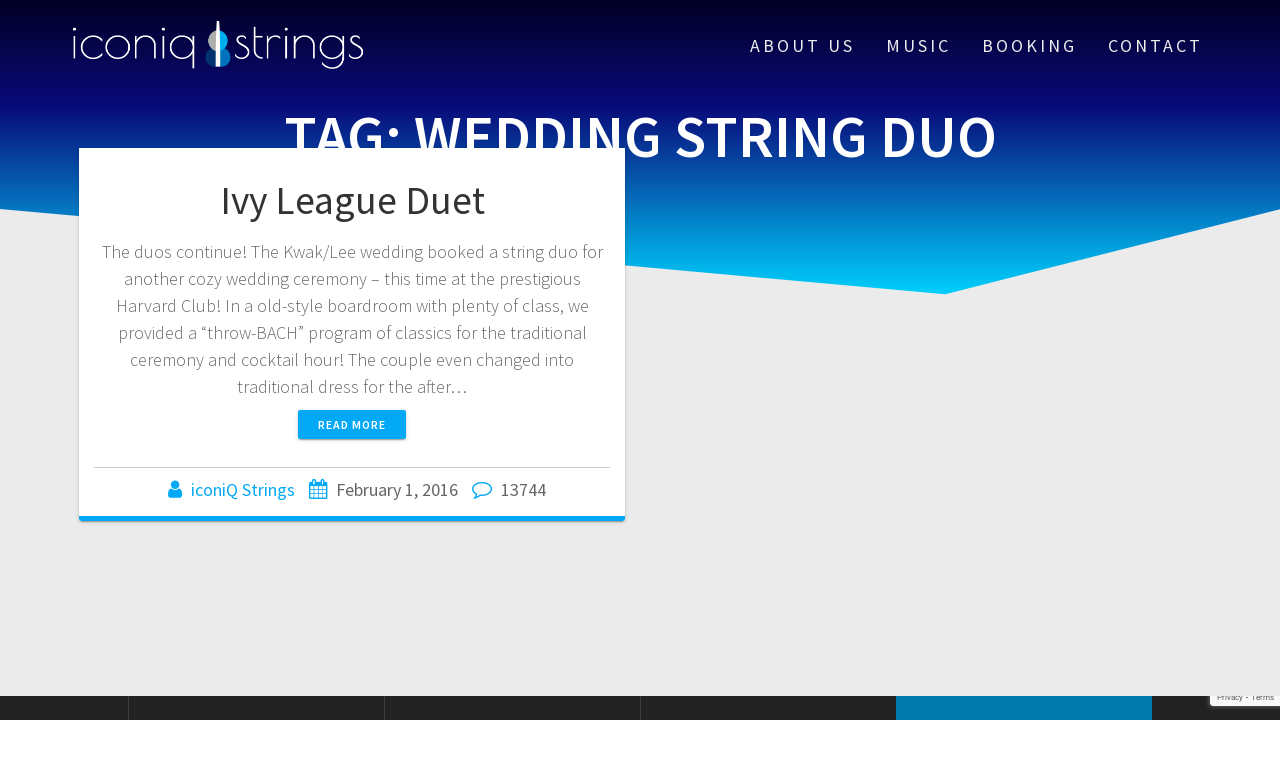

--- FILE ---
content_type: text/html; charset=UTF-8
request_url: https://www.iconiqstrings.com/tag/wedding-string-duo/
body_size: 8522
content:
<!DOCTYPE html>
<html lang="en-US">
<head>
    <meta charset="UTF-8">
    <meta name="viewport" content="width=device-width, initial-scale=1">
    <link rel="profile" href="http://gmpg.org/xfn/11">

    <title>wedding string duo &#8211; iconiQ Strings</title>
<meta name='robots' content='max-image-preview:large' />
	<style>img:is([sizes="auto" i], [sizes^="auto," i]) { contain-intrinsic-size: 3000px 1500px }</style>
	<link rel='dns-prefetch' href='//fonts.googleapis.com' />
<link href='https://fonts.gstatic.com' crossorigin rel='preconnect' />
<link rel="alternate" type="application/rss+xml" title="iconiQ Strings &raquo; Feed" href="https://www.iconiqstrings.com/feed/" />
<link rel="alternate" type="application/rss+xml" title="iconiQ Strings &raquo; Comments Feed" href="https://www.iconiqstrings.com/comments/feed/" />
<link rel="alternate" type="application/rss+xml" title="iconiQ Strings &raquo; wedding string duo Tag Feed" href="https://www.iconiqstrings.com/tag/wedding-string-duo/feed/" />
<script type="text/javascript">
/* <![CDATA[ */
window._wpemojiSettings = {"baseUrl":"https:\/\/s.w.org\/images\/core\/emoji\/16.0.1\/72x72\/","ext":".png","svgUrl":"https:\/\/s.w.org\/images\/core\/emoji\/16.0.1\/svg\/","svgExt":".svg","source":{"concatemoji":"https:\/\/www.iconiqstrings.com\/wp\/wp-includes\/js\/wp-emoji-release.min.js?ver=6.8.3"}};
/*! This file is auto-generated */
!function(s,n){var o,i,e;function c(e){try{var t={supportTests:e,timestamp:(new Date).valueOf()};sessionStorage.setItem(o,JSON.stringify(t))}catch(e){}}function p(e,t,n){e.clearRect(0,0,e.canvas.width,e.canvas.height),e.fillText(t,0,0);var t=new Uint32Array(e.getImageData(0,0,e.canvas.width,e.canvas.height).data),a=(e.clearRect(0,0,e.canvas.width,e.canvas.height),e.fillText(n,0,0),new Uint32Array(e.getImageData(0,0,e.canvas.width,e.canvas.height).data));return t.every(function(e,t){return e===a[t]})}function u(e,t){e.clearRect(0,0,e.canvas.width,e.canvas.height),e.fillText(t,0,0);for(var n=e.getImageData(16,16,1,1),a=0;a<n.data.length;a++)if(0!==n.data[a])return!1;return!0}function f(e,t,n,a){switch(t){case"flag":return n(e,"\ud83c\udff3\ufe0f\u200d\u26a7\ufe0f","\ud83c\udff3\ufe0f\u200b\u26a7\ufe0f")?!1:!n(e,"\ud83c\udde8\ud83c\uddf6","\ud83c\udde8\u200b\ud83c\uddf6")&&!n(e,"\ud83c\udff4\udb40\udc67\udb40\udc62\udb40\udc65\udb40\udc6e\udb40\udc67\udb40\udc7f","\ud83c\udff4\u200b\udb40\udc67\u200b\udb40\udc62\u200b\udb40\udc65\u200b\udb40\udc6e\u200b\udb40\udc67\u200b\udb40\udc7f");case"emoji":return!a(e,"\ud83e\udedf")}return!1}function g(e,t,n,a){var r="undefined"!=typeof WorkerGlobalScope&&self instanceof WorkerGlobalScope?new OffscreenCanvas(300,150):s.createElement("canvas"),o=r.getContext("2d",{willReadFrequently:!0}),i=(o.textBaseline="top",o.font="600 32px Arial",{});return e.forEach(function(e){i[e]=t(o,e,n,a)}),i}function t(e){var t=s.createElement("script");t.src=e,t.defer=!0,s.head.appendChild(t)}"undefined"!=typeof Promise&&(o="wpEmojiSettingsSupports",i=["flag","emoji"],n.supports={everything:!0,everythingExceptFlag:!0},e=new Promise(function(e){s.addEventListener("DOMContentLoaded",e,{once:!0})}),new Promise(function(t){var n=function(){try{var e=JSON.parse(sessionStorage.getItem(o));if("object"==typeof e&&"number"==typeof e.timestamp&&(new Date).valueOf()<e.timestamp+604800&&"object"==typeof e.supportTests)return e.supportTests}catch(e){}return null}();if(!n){if("undefined"!=typeof Worker&&"undefined"!=typeof OffscreenCanvas&&"undefined"!=typeof URL&&URL.createObjectURL&&"undefined"!=typeof Blob)try{var e="postMessage("+g.toString()+"("+[JSON.stringify(i),f.toString(),p.toString(),u.toString()].join(",")+"));",a=new Blob([e],{type:"text/javascript"}),r=new Worker(URL.createObjectURL(a),{name:"wpTestEmojiSupports"});return void(r.onmessage=function(e){c(n=e.data),r.terminate(),t(n)})}catch(e){}c(n=g(i,f,p,u))}t(n)}).then(function(e){for(var t in e)n.supports[t]=e[t],n.supports.everything=n.supports.everything&&n.supports[t],"flag"!==t&&(n.supports.everythingExceptFlag=n.supports.everythingExceptFlag&&n.supports[t]);n.supports.everythingExceptFlag=n.supports.everythingExceptFlag&&!n.supports.flag,n.DOMReady=!1,n.readyCallback=function(){n.DOMReady=!0}}).then(function(){return e}).then(function(){var e;n.supports.everything||(n.readyCallback(),(e=n.source||{}).concatemoji?t(e.concatemoji):e.wpemoji&&e.twemoji&&(t(e.twemoji),t(e.wpemoji)))}))}((window,document),window._wpemojiSettings);
/* ]]> */
</script>
<style id='wp-emoji-styles-inline-css' type='text/css'>

	img.wp-smiley, img.emoji {
		display: inline !important;
		border: none !important;
		box-shadow: none !important;
		height: 1em !important;
		width: 1em !important;
		margin: 0 0.07em !important;
		vertical-align: -0.1em !important;
		background: none !important;
		padding: 0 !important;
	}
</style>
<link rel='stylesheet' id='wp-block-library-css' href='https://www.iconiqstrings.com/wp/wp-includes/css/dist/block-library/style.min.css?ver=6.8.3' type='text/css' media='all' />
<style id='classic-theme-styles-inline-css' type='text/css'>
/*! This file is auto-generated */
.wp-block-button__link{color:#fff;background-color:#32373c;border-radius:9999px;box-shadow:none;text-decoration:none;padding:calc(.667em + 2px) calc(1.333em + 2px);font-size:1.125em}.wp-block-file__button{background:#32373c;color:#fff;text-decoration:none}
</style>
<style id='global-styles-inline-css' type='text/css'>
:root{--wp--preset--aspect-ratio--square: 1;--wp--preset--aspect-ratio--4-3: 4/3;--wp--preset--aspect-ratio--3-4: 3/4;--wp--preset--aspect-ratio--3-2: 3/2;--wp--preset--aspect-ratio--2-3: 2/3;--wp--preset--aspect-ratio--16-9: 16/9;--wp--preset--aspect-ratio--9-16: 9/16;--wp--preset--color--black: #000000;--wp--preset--color--cyan-bluish-gray: #abb8c3;--wp--preset--color--white: #ffffff;--wp--preset--color--pale-pink: #f78da7;--wp--preset--color--vivid-red: #cf2e2e;--wp--preset--color--luminous-vivid-orange: #ff6900;--wp--preset--color--luminous-vivid-amber: #fcb900;--wp--preset--color--light-green-cyan: #7bdcb5;--wp--preset--color--vivid-green-cyan: #00d084;--wp--preset--color--pale-cyan-blue: #8ed1fc;--wp--preset--color--vivid-cyan-blue: #0693e3;--wp--preset--color--vivid-purple: #9b51e0;--wp--preset--gradient--vivid-cyan-blue-to-vivid-purple: linear-gradient(135deg,rgba(6,147,227,1) 0%,rgb(155,81,224) 100%);--wp--preset--gradient--light-green-cyan-to-vivid-green-cyan: linear-gradient(135deg,rgb(122,220,180) 0%,rgb(0,208,130) 100%);--wp--preset--gradient--luminous-vivid-amber-to-luminous-vivid-orange: linear-gradient(135deg,rgba(252,185,0,1) 0%,rgba(255,105,0,1) 100%);--wp--preset--gradient--luminous-vivid-orange-to-vivid-red: linear-gradient(135deg,rgba(255,105,0,1) 0%,rgb(207,46,46) 100%);--wp--preset--gradient--very-light-gray-to-cyan-bluish-gray: linear-gradient(135deg,rgb(238,238,238) 0%,rgb(169,184,195) 100%);--wp--preset--gradient--cool-to-warm-spectrum: linear-gradient(135deg,rgb(74,234,220) 0%,rgb(151,120,209) 20%,rgb(207,42,186) 40%,rgb(238,44,130) 60%,rgb(251,105,98) 80%,rgb(254,248,76) 100%);--wp--preset--gradient--blush-light-purple: linear-gradient(135deg,rgb(255,206,236) 0%,rgb(152,150,240) 100%);--wp--preset--gradient--blush-bordeaux: linear-gradient(135deg,rgb(254,205,165) 0%,rgb(254,45,45) 50%,rgb(107,0,62) 100%);--wp--preset--gradient--luminous-dusk: linear-gradient(135deg,rgb(255,203,112) 0%,rgb(199,81,192) 50%,rgb(65,88,208) 100%);--wp--preset--gradient--pale-ocean: linear-gradient(135deg,rgb(255,245,203) 0%,rgb(182,227,212) 50%,rgb(51,167,181) 100%);--wp--preset--gradient--electric-grass: linear-gradient(135deg,rgb(202,248,128) 0%,rgb(113,206,126) 100%);--wp--preset--gradient--midnight: linear-gradient(135deg,rgb(2,3,129) 0%,rgb(40,116,252) 100%);--wp--preset--font-size--small: 13px;--wp--preset--font-size--medium: 20px;--wp--preset--font-size--large: 36px;--wp--preset--font-size--x-large: 42px;--wp--preset--spacing--20: 0.44rem;--wp--preset--spacing--30: 0.67rem;--wp--preset--spacing--40: 1rem;--wp--preset--spacing--50: 1.5rem;--wp--preset--spacing--60: 2.25rem;--wp--preset--spacing--70: 3.38rem;--wp--preset--spacing--80: 5.06rem;--wp--preset--shadow--natural: 6px 6px 9px rgba(0, 0, 0, 0.2);--wp--preset--shadow--deep: 12px 12px 50px rgba(0, 0, 0, 0.4);--wp--preset--shadow--sharp: 6px 6px 0px rgba(0, 0, 0, 0.2);--wp--preset--shadow--outlined: 6px 6px 0px -3px rgba(255, 255, 255, 1), 6px 6px rgba(0, 0, 0, 1);--wp--preset--shadow--crisp: 6px 6px 0px rgba(0, 0, 0, 1);}:where(.is-layout-flex){gap: 0.5em;}:where(.is-layout-grid){gap: 0.5em;}body .is-layout-flex{display: flex;}.is-layout-flex{flex-wrap: wrap;align-items: center;}.is-layout-flex > :is(*, div){margin: 0;}body .is-layout-grid{display: grid;}.is-layout-grid > :is(*, div){margin: 0;}:where(.wp-block-columns.is-layout-flex){gap: 2em;}:where(.wp-block-columns.is-layout-grid){gap: 2em;}:where(.wp-block-post-template.is-layout-flex){gap: 1.25em;}:where(.wp-block-post-template.is-layout-grid){gap: 1.25em;}.has-black-color{color: var(--wp--preset--color--black) !important;}.has-cyan-bluish-gray-color{color: var(--wp--preset--color--cyan-bluish-gray) !important;}.has-white-color{color: var(--wp--preset--color--white) !important;}.has-pale-pink-color{color: var(--wp--preset--color--pale-pink) !important;}.has-vivid-red-color{color: var(--wp--preset--color--vivid-red) !important;}.has-luminous-vivid-orange-color{color: var(--wp--preset--color--luminous-vivid-orange) !important;}.has-luminous-vivid-amber-color{color: var(--wp--preset--color--luminous-vivid-amber) !important;}.has-light-green-cyan-color{color: var(--wp--preset--color--light-green-cyan) !important;}.has-vivid-green-cyan-color{color: var(--wp--preset--color--vivid-green-cyan) !important;}.has-pale-cyan-blue-color{color: var(--wp--preset--color--pale-cyan-blue) !important;}.has-vivid-cyan-blue-color{color: var(--wp--preset--color--vivid-cyan-blue) !important;}.has-vivid-purple-color{color: var(--wp--preset--color--vivid-purple) !important;}.has-black-background-color{background-color: var(--wp--preset--color--black) !important;}.has-cyan-bluish-gray-background-color{background-color: var(--wp--preset--color--cyan-bluish-gray) !important;}.has-white-background-color{background-color: var(--wp--preset--color--white) !important;}.has-pale-pink-background-color{background-color: var(--wp--preset--color--pale-pink) !important;}.has-vivid-red-background-color{background-color: var(--wp--preset--color--vivid-red) !important;}.has-luminous-vivid-orange-background-color{background-color: var(--wp--preset--color--luminous-vivid-orange) !important;}.has-luminous-vivid-amber-background-color{background-color: var(--wp--preset--color--luminous-vivid-amber) !important;}.has-light-green-cyan-background-color{background-color: var(--wp--preset--color--light-green-cyan) !important;}.has-vivid-green-cyan-background-color{background-color: var(--wp--preset--color--vivid-green-cyan) !important;}.has-pale-cyan-blue-background-color{background-color: var(--wp--preset--color--pale-cyan-blue) !important;}.has-vivid-cyan-blue-background-color{background-color: var(--wp--preset--color--vivid-cyan-blue) !important;}.has-vivid-purple-background-color{background-color: var(--wp--preset--color--vivid-purple) !important;}.has-black-border-color{border-color: var(--wp--preset--color--black) !important;}.has-cyan-bluish-gray-border-color{border-color: var(--wp--preset--color--cyan-bluish-gray) !important;}.has-white-border-color{border-color: var(--wp--preset--color--white) !important;}.has-pale-pink-border-color{border-color: var(--wp--preset--color--pale-pink) !important;}.has-vivid-red-border-color{border-color: var(--wp--preset--color--vivid-red) !important;}.has-luminous-vivid-orange-border-color{border-color: var(--wp--preset--color--luminous-vivid-orange) !important;}.has-luminous-vivid-amber-border-color{border-color: var(--wp--preset--color--luminous-vivid-amber) !important;}.has-light-green-cyan-border-color{border-color: var(--wp--preset--color--light-green-cyan) !important;}.has-vivid-green-cyan-border-color{border-color: var(--wp--preset--color--vivid-green-cyan) !important;}.has-pale-cyan-blue-border-color{border-color: var(--wp--preset--color--pale-cyan-blue) !important;}.has-vivid-cyan-blue-border-color{border-color: var(--wp--preset--color--vivid-cyan-blue) !important;}.has-vivid-purple-border-color{border-color: var(--wp--preset--color--vivid-purple) !important;}.has-vivid-cyan-blue-to-vivid-purple-gradient-background{background: var(--wp--preset--gradient--vivid-cyan-blue-to-vivid-purple) !important;}.has-light-green-cyan-to-vivid-green-cyan-gradient-background{background: var(--wp--preset--gradient--light-green-cyan-to-vivid-green-cyan) !important;}.has-luminous-vivid-amber-to-luminous-vivid-orange-gradient-background{background: var(--wp--preset--gradient--luminous-vivid-amber-to-luminous-vivid-orange) !important;}.has-luminous-vivid-orange-to-vivid-red-gradient-background{background: var(--wp--preset--gradient--luminous-vivid-orange-to-vivid-red) !important;}.has-very-light-gray-to-cyan-bluish-gray-gradient-background{background: var(--wp--preset--gradient--very-light-gray-to-cyan-bluish-gray) !important;}.has-cool-to-warm-spectrum-gradient-background{background: var(--wp--preset--gradient--cool-to-warm-spectrum) !important;}.has-blush-light-purple-gradient-background{background: var(--wp--preset--gradient--blush-light-purple) !important;}.has-blush-bordeaux-gradient-background{background: var(--wp--preset--gradient--blush-bordeaux) !important;}.has-luminous-dusk-gradient-background{background: var(--wp--preset--gradient--luminous-dusk) !important;}.has-pale-ocean-gradient-background{background: var(--wp--preset--gradient--pale-ocean) !important;}.has-electric-grass-gradient-background{background: var(--wp--preset--gradient--electric-grass) !important;}.has-midnight-gradient-background{background: var(--wp--preset--gradient--midnight) !important;}.has-small-font-size{font-size: var(--wp--preset--font-size--small) !important;}.has-medium-font-size{font-size: var(--wp--preset--font-size--medium) !important;}.has-large-font-size{font-size: var(--wp--preset--font-size--large) !important;}.has-x-large-font-size{font-size: var(--wp--preset--font-size--x-large) !important;}
:where(.wp-block-post-template.is-layout-flex){gap: 1.25em;}:where(.wp-block-post-template.is-layout-grid){gap: 1.25em;}
:where(.wp-block-columns.is-layout-flex){gap: 2em;}:where(.wp-block-columns.is-layout-grid){gap: 2em;}
:root :where(.wp-block-pullquote){font-size: 1.5em;line-height: 1.6;}
</style>
<link rel='stylesheet' id='contact-form-7-css' href='https://www.iconiqstrings.com/wp/wp-content/plugins/contact-form-7/includes/css/styles.css?ver=6.0.6' type='text/css' media='all' />
<link rel='stylesheet' id='gd_pf_bootstrap_css-css' href='https://www.iconiqstrings.com/wp/wp-content/plugins/grider-portfolio/includes/bootstrap-3.3.5/css/bootstrap.min.css?ver=3.3.5' type='text/css' media='all' />
<link rel='stylesheet' id='gd_pf_jquerygriddermin_css-css' href='https://www.iconiqstrings.com/wp/wp-content/plugins/grider-portfolio/assets/dist/css/jquery.gridder.min.css?ver=1.4.1' type='text/css' media='all' />
<link rel='stylesheet' id='gd_pf_gidder_css-css' href='https://www.iconiqstrings.com/wp/wp-content/plugins/grider-portfolio/assets/dist/css/gidder.css?ver=1.4.1' type='text/css' media='all' />
<link rel='stylesheet' id='parent-style-css' href='https://www.iconiqstrings.com/wp/wp-content/themes/one-page-express/style.css?ver=6.8.3' type='text/css' media='all' />
<link rel='stylesheet' id='child-style-css' href='https://www.iconiqstrings.com/wp/wp-content/themes/one-page-express-child/style.css?ver=6.8.3' type='text/css' media='all' />
<link rel='stylesheet' id='one-page-express-fonts-css' href='https://fonts.googleapis.com/css?family=Source+Sans+Pro%3A200%2Cnormal%2C300%2C600%2C700%7CPlayfair+Display%3Aregular%2Citalic%2C700%2C900&#038;subset=latin%2Clatin-ext' type='text/css' media='all' />
<link rel='stylesheet' id='one-page-express-style-css' href='https://www.iconiqstrings.com/wp/wp-content/themes/one-page-express-child/style.css?ver=6.8.3' type='text/css' media='all' />
<style id='one-page-express-style-inline-css' type='text/css'>
img.logo.dark, img.custom-logo{max-height:50px;}
</style>
<link rel='stylesheet' id='one-page-express-font-awesome-css' href='https://www.iconiqstrings.com/wp/wp-content/themes/one-page-express/assets/font-awesome/font-awesome.min.css?ver=6.8.3' type='text/css' media='all' />
<link rel='stylesheet' id='one-page-express-animate-css' href='https://www.iconiqstrings.com/wp/wp-content/themes/one-page-express/assets/css/animate.css?ver=6.8.3' type='text/css' media='all' />
<link rel='stylesheet' id='one-page-express-webgradients-css' href='https://www.iconiqstrings.com/wp/wp-content/themes/one-page-express/assets/css/webgradients.css?ver=6.8.3' type='text/css' media='all' />
<link rel='stylesheet' id='tablepress-default-css' href='https://www.iconiqstrings.com/wp/wp-content/plugins/tablepress/css/build/default.css?ver=3.1.1' type='text/css' media='all' />
<link rel='stylesheet' id='msl-main-css' href='https://www.iconiqstrings.com/wp/wp-content/plugins/master-slider/public/assets/css/masterslider.main.css?ver=3.10.7' type='text/css' media='all' />
<link rel='stylesheet' id='msl-custom-css' href='https://www.iconiqstrings.com/wp/wp-content/uploads/master-slider/custom.css?ver=2.7' type='text/css' media='all' />
<link rel='stylesheet' id='__EPYT__style-css' href='https://www.iconiqstrings.com/wp/wp-content/plugins/youtube-embed-plus/styles/ytprefs.min.css?ver=14.2.2' type='text/css' media='all' />
<style id='__EPYT__style-inline-css' type='text/css'>

                .epyt-gallery-thumb {
                        width: 33.333%;
                }
                
</style>
<link rel='stylesheet' id='kirki-styles-one_page_express-css' href='https://www.iconiqstrings.com/wp/wp-content/themes/one-page-express/customizer/kirki/assets/css/kirki-styles.css' type='text/css' media='all' />
<style id='kirki-styles-one_page_express-inline-css' type='text/css'>
.header-homepage.color-overlay:before{background-color:#000;opacity:0.4;}.header-homepage + .header-separator svg{height:90px!important;}.header.color-overlay:before{background-color:#000;opacity:0.4;}.header-separator svg{height:90px!important;}.inner-header-description{padding-top:8%;padding-bottom:8%;}.header-homepage .header-description-row{padding-top:8%;padding-bottom:8%;}@media only screen and (min-width: 768px){.inner-header-description{text-align:center;}.header-content .align-holder{text-align:center!important;}.header-content{width:100%!important;}}
</style>
<script type="text/javascript" src="https://www.iconiqstrings.com/wp/wp-includes/js/jquery/jquery.min.js?ver=3.7.1" id="jquery-core-js"></script>
<script type="text/javascript" src="https://www.iconiqstrings.com/wp/wp-includes/js/jquery/jquery-migrate.min.js?ver=3.4.1" id="jquery-migrate-js"></script>
<script type="text/javascript" src="https://www.iconiqstrings.com/wp/wp-content/plugins/grider-portfolio/includes/bootstrap-3.3.5/js/bootstrap.min.js?ver=3.3.5" id="gd_pf_bootstrap_min_js-js"></script>
<script type="text/javascript" src="https://www.iconiqstrings.com/wp/wp-content/plugins/grider-portfolio/assets/dist/js/jquery.gridder.js?ver=1.4.1" id="gd_pf_jquery_gridder_js-js"></script>
<script type="text/javascript" src="https://www.iconiqstrings.com/wp/wp-content/plugins/grider-portfolio/assets/dist/js/custom_gridder.js?ver=1.4.1" id="gd_pf_custom_gridder_js-js"></script>
<script type="text/javascript" src="https://www.iconiqstrings.com/wp/wp-content/themes/one-page-express/assets/js/smoothscroll.js?ver=6.8.3" id="one-page-express-smoothscroll-js"></script>
<script type="text/javascript" id="__ytprefs__-js-extra">
/* <![CDATA[ */
var _EPYT_ = {"ajaxurl":"https:\/\/www.iconiqstrings.com\/wp\/wp-admin\/admin-ajax.php","security":"0e108a89b0","gallery_scrolloffset":"20","eppathtoscripts":"https:\/\/www.iconiqstrings.com\/wp\/wp-content\/plugins\/youtube-embed-plus\/scripts\/","eppath":"https:\/\/www.iconiqstrings.com\/wp\/wp-content\/plugins\/youtube-embed-plus\/","epresponsiveselector":"[\"iframe.__youtube_prefs__\",\"iframe[src*='youtube.com']\",\"iframe[src*='youtube-nocookie.com']\",\"iframe[data-ep-src*='youtube.com']\",\"iframe[data-ep-src*='youtube-nocookie.com']\",\"iframe[data-ep-gallerysrc*='youtube.com']\"]","epdovol":"1","version":"14.2.2","evselector":"iframe.__youtube_prefs__[src], iframe[src*=\"youtube.com\/embed\/\"], iframe[src*=\"youtube-nocookie.com\/embed\/\"]","ajax_compat":"","maxres_facade":"eager","ytapi_load":"light","pause_others":"","stopMobileBuffer":"1","facade_mode":"","not_live_on_channel":""};
/* ]]> */
</script>
<script type="text/javascript" src="https://www.iconiqstrings.com/wp/wp-content/plugins/youtube-embed-plus/scripts/ytprefs.min.js?ver=14.2.2" id="__ytprefs__-js"></script>
<link rel="https://api.w.org/" href="https://www.iconiqstrings.com/wp-json/" /><link rel="alternate" title="JSON" type="application/json" href="https://www.iconiqstrings.com/wp-json/wp/v2/tags/160" /><link rel="EditURI" type="application/rsd+xml" title="RSD" href="https://www.iconiqstrings.com/wp/xmlrpc.php?rsd" />
<meta name="generator" content="WordPress 6.8.3" />
<script>var ms_grabbing_curosr = 'https://www.iconiqstrings.com/wp/wp-content/plugins/master-slider/public/assets/css/common/grabbing.cur', ms_grab_curosr = 'https://www.iconiqstrings.com/wp/wp-content/plugins/master-slider/public/assets/css/common/grab.cur';</script>
<meta name="generator" content="MasterSlider 3.10.7 - Responsive Touch Image Slider | avt.li/msf" />
		<style data-name="overlap">
			@media only screen and (min-width: 768px) {
				.header-homepage {
					padding-bottom: 230px;
				}

				.homepage-template .content {
					position: relative;
					z-index: 10;
				}

				.homepage-template .page-content div[data-overlap]:first-of-type>div:first-of-type {
					margin-top: -230px;
					background: transparent !important;
				}
			}
		</style>
			        <style data-name="overlap">
            @media only screen and (min-width: 768px) {
                .blog .content,
                .archive .content,
                .single-post .content {
                    position: relative;
                    z-index: 10;
                }

                .blog .content > .gridContainer > .row,
                .archive .content > .gridContainer > .row,
                .single-post .content > .gridContainer > .row {
                    margin-top: -200px;
                    background: transparent !important;
                }

                .blog .header,
                .archive .header,
                .single-post .header {
                    padding-bottom: 200px;
                }
            }
        </style>
        <style>
        @media only screen and (min-width: 768px) {
            .align-container {
                margin: auto auto  auto  auto            }
        }
    </style>
    <style type="text/css" id="custom-background-css">
body.custom-background { background-image: url("https://www.iconiqstrings.com/wp/wp-content/plugins/one-page-express-companion/theme-data/one-page-express/sections/images/Travel_through_New_York_wallpaper-1920x1200.jpg"); background-position: center top; background-size: auto; background-repeat: no-repeat; background-attachment: fixed; }
</style>
	<link rel="icon" href="https://www.iconiqstrings.com/wp/wp-content/uploads/2017/10/cropped-iqs-fav-32x32.png" sizes="32x32" />
<link rel="icon" href="https://www.iconiqstrings.com/wp/wp-content/uploads/2017/10/cropped-iqs-fav-192x192.png" sizes="192x192" />
<link rel="apple-touch-icon" href="https://www.iconiqstrings.com/wp/wp-content/uploads/2017/10/cropped-iqs-fav-180x180.png" />
<meta name="msapplication-TileImage" content="https://www.iconiqstrings.com/wp/wp-content/uploads/2017/10/cropped-iqs-fav-270x270.png" />
		<style type="text/css" id="wp-custom-css">
			a {
	color: #c38d0a;
}

.button.red {
	background-color: #db1212;
	color: #fff;}

.button.orange {
	background-color: #db7a0c;
	color: #fff;}

.contact-formcol {
	background-color: #a2a2a2;
}

.gridder-show {
	background: #eee;
}

h2 {
	text-transform: lowercase;
}

@media only screen and (min-width: 1024px) {
	.gridContainer {width: 90%;}
}

@media only screen and (max-width:600px) {
	.column-2,.column-3,.column-4 {display:none;}
	.inner-header-description {padding-top:22%;}
}		</style>
		</head>

<body class="archive tag tag-wedding-string-duo tag-160 custom-background wp-custom-logo wp-theme-one-page-express wp-child-theme-one-page-express-child _masterslider _ms_version_3.10.7">

<div class="header-top "  data-sticky='0'  data-sticky-mobile='1'  data-sticky-to='top' >
    <div class="navigation-wrapper ope-inner-page">
        <div class="logo_col">
            <a href="https://www.iconiqstrings.com/" class="logo-link dark" rel="home" itemprop="url"><img width="763" height="128" src="https://www.iconiqstrings.com/wp/wp-content/uploads/2017/10/iconiqstringsLOGO.png" class="logo dark" alt="" itemprop="logo" decoding="async" fetchpriority="high" srcset="https://www.iconiqstrings.com/wp/wp-content/uploads/2017/10/iconiqstringsLOGO.png 763w, https://www.iconiqstrings.com/wp/wp-content/uploads/2017/10/iconiqstringsLOGO-300x50.png 300w" sizes="(max-width: 763px) 100vw, 763px" /></a><a href="https://www.iconiqstrings.com/" class="custom-logo-link" rel="home"><img width="1200" height="195" src="https://www.iconiqstrings.com/wp/wp-content/uploads/2017/10/new-logo-white.png" class="custom-logo" alt="iconiQ Strings" decoding="async" srcset="https://www.iconiqstrings.com/wp/wp-content/uploads/2017/10/new-logo-white.png 1200w, https://www.iconiqstrings.com/wp/wp-content/uploads/2017/10/new-logo-white-300x49.png 300w, https://www.iconiqstrings.com/wp/wp-content/uploads/2017/10/new-logo-white-768x125.png 768w, https://www.iconiqstrings.com/wp/wp-content/uploads/2017/10/new-logo-white-1024x166.png 1024w" sizes="(max-width: 1200px) 100vw, 1200px" /></a>        </div>
        <div class="main_menu_col">
            <div id="drop_mainmenu_container" class="menu-navigation-container"><ul id="drop_mainmenu" class="fm2_drop_mainmenu"><li id="menu-item-25" class="menu-item menu-item-type-post_type menu-item-object-page menu-item-25"><a href="https://www.iconiqstrings.com/about-us/">About Us</a></li>
<li id="menu-item-40" class="menu-item menu-item-type-post_type menu-item-object-page menu-item-40"><a href="https://www.iconiqstrings.com/music/">Music</a></li>
<li id="menu-item-39" class="menu-item menu-item-type-post_type menu-item-object-page menu-item-39"><a href="https://www.iconiqstrings.com/booking/">Booking</a></li>
<li id="menu-item-1867" class="menu-item menu-item-type-post_type menu-item-object-page menu-item-1867"><a href="https://www.iconiqstrings.com/contact/">Contact</a></li>
</ul></div>        </div>
    </div>
</div>

<div id="page" class="site">
    <div class="header-wrapper">
		<div class"header-bg" style="background-color: rgba(0,212,255,1); background: rgb(2,0,36);
background: linear-gradient(rgba(2,0,36,1) 0%, rgba(9,9,121,1) 35%, rgba(0,212,255,1) 100%);">
			            <div class="inner-header-description gridContainer">
                <div class="row header-description-row">
                    <h1 class="heading8">
                        Tag: <span>wedding string duo</span>                    </h1>
                </div>
            </div>
            <div class="header-separator header-separator-bottom "><svg xmlns="http://www.w3.org/2000/svg" viewBox="0 0 1000 100" preserveAspectRatio="none">
	<path class="svg-white-bg" d="M737.9,94.7L0,0v100h1000V0L737.9,94.7z"/>
</svg></div>        </div>
    </div><div class="content">  <div class="gridContainer">    <div class="row">      <div class="post-list post-list-large">        <div class="post-list-c">        <div class="post-list-item">
<div id="post-1075" class="blog-post post-1075 post type-post status-publish format-standard hentry category-wedding tag-iconiq-string-quartet tag-manhattan-string-duo tag-manhattan-wedding tag-new-york-wedding tag-string-duet tag-violin-cello-duo tag-violincello-duo tag-wedding-string-duo">
  <div class="post-content">
          <div class="row_345">
      <h3 class="blog-title">
        <a href="https://www.iconiqstrings.com/2016/02/01/ivy-league-duet/" rel="bookmark">
          Ivy League Duet        </a>
      </h3>
     
        <p>The duos continue! The Kwak/Lee wedding booked a string duo for another cozy wedding ceremony &#8211; this time at the prestigious Harvard Club! In a old-style boardroom with plenty of class, we provided a &#8220;throw-BACH&#8221; program of classics for the traditional ceremony and cocktail hour! The couple even changed into traditional dress for the after&hellip; <br /> <a class="button small blue" href="https://www.iconiqstrings.com/2016/02/01/ivy-league-duet/">Read more</a></p>


         <hr class="blog-separator">
<div class="post-header">
    <i class="font-icon-post fa fa-user"></i>
    <a href="https://www.iconiqstrings.com/author/iconiqstrings/" title="Posts by iconiQ Strings" rel="author">iconiQ Strings</a>    <i class="font-icon-post fa fa-calendar"></i>
    <span class="span12">February 1, 2016</span>

    <i class="font-icon-post fa fa-comment-o"></i>
    <span>13744</span>
</div>    </div>
  </div>
</div>
</div>        </div>        <div class="navigation-c">                  </div>      </div>          </div>  </div></div><div class="footer">
   <div class="row_201">
    <div class="column_209 gridContainer">
     <div class="row_202">
      <div class="column_210">
        <i class="font-icon-18 fa fa-map-marker">
        </i>
      <p>
        244 5th Ave, Ste 2636, New York, NY 10001-7604      </p>
      </div>
      <div class="column_210" >
        <i class="font-icon-18 fa fa-envelope-o ">
        </i>
        <p >
        info@iconiqstrings.com        </p>
      </div>
      <div class="column_210" >
        <i class="font-icon-18 fa fa-phone ">
        </i>
         <p>
        +1 (212) 660-0112        </p>
      </div>
      <div class="footer-column-colored-1">
          <div>
             <div class="row_205"> 
               <a href="http://www.facebook.com/iconiqstrings" target="_blank"><i class="font-icon-19 fa fa-facebook-f"></i></a><a href="http://www.twitter.com/iconiqstrings" target="_blank"><i class="font-icon-19 fa fa-twitter"></i></a><a href="http://www.instagram.com/iconiqstrings" target="_blank"><i class="font-icon-19 fa fa-instagram"></i></a><a href="http://www.youtube.com/iconiqstringsofficial" target="_blank"><i class="font-icon-19 fa fa-youtube-play"></i></a>               </div>
          </div>
          <p class="paragraph10">&copy; 2019 iconiQ Strings.</p>
      </div>
     </div>
    </div>
   </div>
</div>
<script type="speculationrules">
{"prefetch":[{"source":"document","where":{"and":[{"href_matches":"\/*"},{"not":{"href_matches":["\/wp\/wp-*.php","\/wp\/wp-admin\/*","\/wp\/wp-content\/uploads\/*","\/wp\/wp-content\/*","\/wp\/wp-content\/plugins\/*","\/wp\/wp-content\/themes\/one-page-express-child\/*","\/wp\/wp-content\/themes\/one-page-express\/*","\/*\\?(.+)"]}},{"not":{"selector_matches":"a[rel~=\"nofollow\"]"}},{"not":{"selector_matches":".no-prefetch, .no-prefetch a"}}]},"eagerness":"conservative"}]}
</script>
<link rel='stylesheet' id='one-page-express-contact-boxes-css-css' href='https://www.iconiqstrings.com/wp/wp-content/themes/one-page-express/assets/css/footer-contact-boxes.css?ver=6.8.3' type='text/css' media='all' />
<script type="text/javascript" src="https://www.iconiqstrings.com/wp/wp-includes/js/dist/hooks.min.js?ver=4d63a3d491d11ffd8ac6" id="wp-hooks-js"></script>
<script type="text/javascript" src="https://www.iconiqstrings.com/wp/wp-includes/js/dist/i18n.min.js?ver=5e580eb46a90c2b997e6" id="wp-i18n-js"></script>
<script type="text/javascript" id="wp-i18n-js-after">
/* <![CDATA[ */
wp.i18n.setLocaleData( { 'text direction\u0004ltr': [ 'ltr' ] } );
/* ]]> */
</script>
<script type="text/javascript" src="https://www.iconiqstrings.com/wp/wp-content/plugins/contact-form-7/includes/swv/js/index.js?ver=6.0.6" id="swv-js"></script>
<script type="text/javascript" id="contact-form-7-js-before">
/* <![CDATA[ */
var wpcf7 = {
    "api": {
        "root": "https:\/\/www.iconiqstrings.com\/wp-json\/",
        "namespace": "contact-form-7\/v1"
    }
};
/* ]]> */
</script>
<script type="text/javascript" src="https://www.iconiqstrings.com/wp/wp-content/plugins/contact-form-7/includes/js/index.js?ver=6.0.6" id="contact-form-7-js"></script>
<script type="text/javascript" src="https://www.iconiqstrings.com/wp/wp-includes/js/jquery/ui/effect.min.js?ver=1.13.3" id="jquery-effects-core-js"></script>
<script type="text/javascript" src="https://www.iconiqstrings.com/wp/wp-includes/js/jquery/ui/effect-slide.min.js?ver=1.13.3" id="jquery-effects-slide-js"></script>
<script type="text/javascript" src="https://www.iconiqstrings.com/wp/wp-content/themes/one-page-express/assets/js/drop_menu_selection.js?ver=6.8.3" id="one-page-express-ddmenu-js"></script>
<script type="text/javascript" src="https://www.iconiqstrings.com/wp/wp-content/themes/one-page-express/assets/js/libs/typed.js?ver=6.8.3" id="one-page-express-morphext-js"></script>
<script type="text/javascript" id="one-page-express-theme-js-extra">
/* <![CDATA[ */
var one_page_express_settings = {"header_text_morph_speed":"200","header_text_morph":"1"};
/* ]]> */
</script>
<script type="text/javascript" src="https://www.iconiqstrings.com/wp/wp-content/themes/one-page-express/assets/js/theme.js?ver=6.8.3" id="one-page-express-theme-js"></script>
<script type="text/javascript" src="https://www.iconiqstrings.com/wp/wp-content/themes/one-page-express/assets/js/libs/fixto.js?ver=6.8.3" id="one-page-express-fixto-js"></script>
<script type="text/javascript" src="https://www.iconiqstrings.com/wp/wp-content/themes/one-page-express/assets/js/sticky.js?ver=6.8.3" id="one-page-express-sticky-js"></script>
<script type="text/javascript" src="https://www.iconiqstrings.com/wp/wp-includes/js/imagesloaded.min.js?ver=5.0.0" id="imagesloaded-js"></script>
<script type="text/javascript" src="https://www.iconiqstrings.com/wp/wp-includes/js/masonry.min.js?ver=4.2.2" id="masonry-js"></script>
<script type="text/javascript" src="https://www.iconiqstrings.com/wp/wp-includes/js/comment-reply.min.js?ver=6.8.3" id="comment-reply-js" async="async" data-wp-strategy="async"></script>
<script type="text/javascript" src="https://www.google.com/recaptcha/api.js?render=6Ld4wUEaAAAAAJjSODXKGhoaJ0feKS8TOdw_dLqt&amp;ver=3.0" id="google-recaptcha-js"></script>
<script type="text/javascript" src="https://www.iconiqstrings.com/wp/wp-includes/js/dist/vendor/wp-polyfill.min.js?ver=3.15.0" id="wp-polyfill-js"></script>
<script type="text/javascript" id="wpcf7-recaptcha-js-before">
/* <![CDATA[ */
var wpcf7_recaptcha = {
    "sitekey": "6Ld4wUEaAAAAAJjSODXKGhoaJ0feKS8TOdw_dLqt",
    "actions": {
        "homepage": "homepage",
        "contactform": "contactform"
    }
};
/* ]]> */
</script>
<script type="text/javascript" src="https://www.iconiqstrings.com/wp/wp-content/plugins/contact-form-7/modules/recaptcha/index.js?ver=6.0.6" id="wpcf7-recaptcha-js"></script>
<script type="text/javascript" src="https://www.iconiqstrings.com/wp/wp-content/plugins/youtube-embed-plus/scripts/fitvids.min.js?ver=14.2.2" id="__ytprefsfitvids__-js"></script>

<!-- Shortcodes Ultimate custom CSS - start -->
<style type="text/css">
.su-spoiler-title {background: #3591ce; color: #fff; font-size: 1.0em; letter-spacing: 1px; text-transform: lowercase;}
</style>
<!-- Shortcodes Ultimate custom CSS - end -->
    </body>
</html>


--- FILE ---
content_type: text/html; charset=utf-8
request_url: https://www.google.com/recaptcha/api2/anchor?ar=1&k=6Ld4wUEaAAAAAJjSODXKGhoaJ0feKS8TOdw_dLqt&co=aHR0cHM6Ly93d3cuaWNvbmlxc3RyaW5ncy5jb206NDQz&hl=en&v=TkacYOdEJbdB_JjX802TMer9&size=invisible&anchor-ms=20000&execute-ms=15000&cb=mugvmt10st8u
body_size: 45158
content:
<!DOCTYPE HTML><html dir="ltr" lang="en"><head><meta http-equiv="Content-Type" content="text/html; charset=UTF-8">
<meta http-equiv="X-UA-Compatible" content="IE=edge">
<title>reCAPTCHA</title>
<style type="text/css">
/* cyrillic-ext */
@font-face {
  font-family: 'Roboto';
  font-style: normal;
  font-weight: 400;
  src: url(//fonts.gstatic.com/s/roboto/v18/KFOmCnqEu92Fr1Mu72xKKTU1Kvnz.woff2) format('woff2');
  unicode-range: U+0460-052F, U+1C80-1C8A, U+20B4, U+2DE0-2DFF, U+A640-A69F, U+FE2E-FE2F;
}
/* cyrillic */
@font-face {
  font-family: 'Roboto';
  font-style: normal;
  font-weight: 400;
  src: url(//fonts.gstatic.com/s/roboto/v18/KFOmCnqEu92Fr1Mu5mxKKTU1Kvnz.woff2) format('woff2');
  unicode-range: U+0301, U+0400-045F, U+0490-0491, U+04B0-04B1, U+2116;
}
/* greek-ext */
@font-face {
  font-family: 'Roboto';
  font-style: normal;
  font-weight: 400;
  src: url(//fonts.gstatic.com/s/roboto/v18/KFOmCnqEu92Fr1Mu7mxKKTU1Kvnz.woff2) format('woff2');
  unicode-range: U+1F00-1FFF;
}
/* greek */
@font-face {
  font-family: 'Roboto';
  font-style: normal;
  font-weight: 400;
  src: url(//fonts.gstatic.com/s/roboto/v18/KFOmCnqEu92Fr1Mu4WxKKTU1Kvnz.woff2) format('woff2');
  unicode-range: U+0370-0377, U+037A-037F, U+0384-038A, U+038C, U+038E-03A1, U+03A3-03FF;
}
/* vietnamese */
@font-face {
  font-family: 'Roboto';
  font-style: normal;
  font-weight: 400;
  src: url(//fonts.gstatic.com/s/roboto/v18/KFOmCnqEu92Fr1Mu7WxKKTU1Kvnz.woff2) format('woff2');
  unicode-range: U+0102-0103, U+0110-0111, U+0128-0129, U+0168-0169, U+01A0-01A1, U+01AF-01B0, U+0300-0301, U+0303-0304, U+0308-0309, U+0323, U+0329, U+1EA0-1EF9, U+20AB;
}
/* latin-ext */
@font-face {
  font-family: 'Roboto';
  font-style: normal;
  font-weight: 400;
  src: url(//fonts.gstatic.com/s/roboto/v18/KFOmCnqEu92Fr1Mu7GxKKTU1Kvnz.woff2) format('woff2');
  unicode-range: U+0100-02BA, U+02BD-02C5, U+02C7-02CC, U+02CE-02D7, U+02DD-02FF, U+0304, U+0308, U+0329, U+1D00-1DBF, U+1E00-1E9F, U+1EF2-1EFF, U+2020, U+20A0-20AB, U+20AD-20C0, U+2113, U+2C60-2C7F, U+A720-A7FF;
}
/* latin */
@font-face {
  font-family: 'Roboto';
  font-style: normal;
  font-weight: 400;
  src: url(//fonts.gstatic.com/s/roboto/v18/KFOmCnqEu92Fr1Mu4mxKKTU1Kg.woff2) format('woff2');
  unicode-range: U+0000-00FF, U+0131, U+0152-0153, U+02BB-02BC, U+02C6, U+02DA, U+02DC, U+0304, U+0308, U+0329, U+2000-206F, U+20AC, U+2122, U+2191, U+2193, U+2212, U+2215, U+FEFF, U+FFFD;
}
/* cyrillic-ext */
@font-face {
  font-family: 'Roboto';
  font-style: normal;
  font-weight: 500;
  src: url(//fonts.gstatic.com/s/roboto/v18/KFOlCnqEu92Fr1MmEU9fCRc4AMP6lbBP.woff2) format('woff2');
  unicode-range: U+0460-052F, U+1C80-1C8A, U+20B4, U+2DE0-2DFF, U+A640-A69F, U+FE2E-FE2F;
}
/* cyrillic */
@font-face {
  font-family: 'Roboto';
  font-style: normal;
  font-weight: 500;
  src: url(//fonts.gstatic.com/s/roboto/v18/KFOlCnqEu92Fr1MmEU9fABc4AMP6lbBP.woff2) format('woff2');
  unicode-range: U+0301, U+0400-045F, U+0490-0491, U+04B0-04B1, U+2116;
}
/* greek-ext */
@font-face {
  font-family: 'Roboto';
  font-style: normal;
  font-weight: 500;
  src: url(//fonts.gstatic.com/s/roboto/v18/KFOlCnqEu92Fr1MmEU9fCBc4AMP6lbBP.woff2) format('woff2');
  unicode-range: U+1F00-1FFF;
}
/* greek */
@font-face {
  font-family: 'Roboto';
  font-style: normal;
  font-weight: 500;
  src: url(//fonts.gstatic.com/s/roboto/v18/KFOlCnqEu92Fr1MmEU9fBxc4AMP6lbBP.woff2) format('woff2');
  unicode-range: U+0370-0377, U+037A-037F, U+0384-038A, U+038C, U+038E-03A1, U+03A3-03FF;
}
/* vietnamese */
@font-face {
  font-family: 'Roboto';
  font-style: normal;
  font-weight: 500;
  src: url(//fonts.gstatic.com/s/roboto/v18/KFOlCnqEu92Fr1MmEU9fCxc4AMP6lbBP.woff2) format('woff2');
  unicode-range: U+0102-0103, U+0110-0111, U+0128-0129, U+0168-0169, U+01A0-01A1, U+01AF-01B0, U+0300-0301, U+0303-0304, U+0308-0309, U+0323, U+0329, U+1EA0-1EF9, U+20AB;
}
/* latin-ext */
@font-face {
  font-family: 'Roboto';
  font-style: normal;
  font-weight: 500;
  src: url(//fonts.gstatic.com/s/roboto/v18/KFOlCnqEu92Fr1MmEU9fChc4AMP6lbBP.woff2) format('woff2');
  unicode-range: U+0100-02BA, U+02BD-02C5, U+02C7-02CC, U+02CE-02D7, U+02DD-02FF, U+0304, U+0308, U+0329, U+1D00-1DBF, U+1E00-1E9F, U+1EF2-1EFF, U+2020, U+20A0-20AB, U+20AD-20C0, U+2113, U+2C60-2C7F, U+A720-A7FF;
}
/* latin */
@font-face {
  font-family: 'Roboto';
  font-style: normal;
  font-weight: 500;
  src: url(//fonts.gstatic.com/s/roboto/v18/KFOlCnqEu92Fr1MmEU9fBBc4AMP6lQ.woff2) format('woff2');
  unicode-range: U+0000-00FF, U+0131, U+0152-0153, U+02BB-02BC, U+02C6, U+02DA, U+02DC, U+0304, U+0308, U+0329, U+2000-206F, U+20AC, U+2122, U+2191, U+2193, U+2212, U+2215, U+FEFF, U+FFFD;
}
/* cyrillic-ext */
@font-face {
  font-family: 'Roboto';
  font-style: normal;
  font-weight: 900;
  src: url(//fonts.gstatic.com/s/roboto/v18/KFOlCnqEu92Fr1MmYUtfCRc4AMP6lbBP.woff2) format('woff2');
  unicode-range: U+0460-052F, U+1C80-1C8A, U+20B4, U+2DE0-2DFF, U+A640-A69F, U+FE2E-FE2F;
}
/* cyrillic */
@font-face {
  font-family: 'Roboto';
  font-style: normal;
  font-weight: 900;
  src: url(//fonts.gstatic.com/s/roboto/v18/KFOlCnqEu92Fr1MmYUtfABc4AMP6lbBP.woff2) format('woff2');
  unicode-range: U+0301, U+0400-045F, U+0490-0491, U+04B0-04B1, U+2116;
}
/* greek-ext */
@font-face {
  font-family: 'Roboto';
  font-style: normal;
  font-weight: 900;
  src: url(//fonts.gstatic.com/s/roboto/v18/KFOlCnqEu92Fr1MmYUtfCBc4AMP6lbBP.woff2) format('woff2');
  unicode-range: U+1F00-1FFF;
}
/* greek */
@font-face {
  font-family: 'Roboto';
  font-style: normal;
  font-weight: 900;
  src: url(//fonts.gstatic.com/s/roboto/v18/KFOlCnqEu92Fr1MmYUtfBxc4AMP6lbBP.woff2) format('woff2');
  unicode-range: U+0370-0377, U+037A-037F, U+0384-038A, U+038C, U+038E-03A1, U+03A3-03FF;
}
/* vietnamese */
@font-face {
  font-family: 'Roboto';
  font-style: normal;
  font-weight: 900;
  src: url(//fonts.gstatic.com/s/roboto/v18/KFOlCnqEu92Fr1MmYUtfCxc4AMP6lbBP.woff2) format('woff2');
  unicode-range: U+0102-0103, U+0110-0111, U+0128-0129, U+0168-0169, U+01A0-01A1, U+01AF-01B0, U+0300-0301, U+0303-0304, U+0308-0309, U+0323, U+0329, U+1EA0-1EF9, U+20AB;
}
/* latin-ext */
@font-face {
  font-family: 'Roboto';
  font-style: normal;
  font-weight: 900;
  src: url(//fonts.gstatic.com/s/roboto/v18/KFOlCnqEu92Fr1MmYUtfChc4AMP6lbBP.woff2) format('woff2');
  unicode-range: U+0100-02BA, U+02BD-02C5, U+02C7-02CC, U+02CE-02D7, U+02DD-02FF, U+0304, U+0308, U+0329, U+1D00-1DBF, U+1E00-1E9F, U+1EF2-1EFF, U+2020, U+20A0-20AB, U+20AD-20C0, U+2113, U+2C60-2C7F, U+A720-A7FF;
}
/* latin */
@font-face {
  font-family: 'Roboto';
  font-style: normal;
  font-weight: 900;
  src: url(//fonts.gstatic.com/s/roboto/v18/KFOlCnqEu92Fr1MmYUtfBBc4AMP6lQ.woff2) format('woff2');
  unicode-range: U+0000-00FF, U+0131, U+0152-0153, U+02BB-02BC, U+02C6, U+02DA, U+02DC, U+0304, U+0308, U+0329, U+2000-206F, U+20AC, U+2122, U+2191, U+2193, U+2212, U+2215, U+FEFF, U+FFFD;
}

</style>
<link rel="stylesheet" type="text/css" href="https://www.gstatic.com/recaptcha/releases/TkacYOdEJbdB_JjX802TMer9/styles__ltr.css">
<script nonce="up-80q5XW75bWZZgshKgZA" type="text/javascript">window['__recaptcha_api'] = 'https://www.google.com/recaptcha/api2/';</script>
<script type="text/javascript" src="https://www.gstatic.com/recaptcha/releases/TkacYOdEJbdB_JjX802TMer9/recaptcha__en.js" nonce="up-80q5XW75bWZZgshKgZA">
      
    </script></head>
<body><div id="rc-anchor-alert" class="rc-anchor-alert"></div>
<input type="hidden" id="recaptcha-token" value="[base64]">
<script type="text/javascript" nonce="up-80q5XW75bWZZgshKgZA">
      recaptcha.anchor.Main.init("[\x22ainput\x22,[\x22bgdata\x22,\x22\x22,\[base64]/[base64]/[base64]/eihOLHUpOkYoTiwwLFt3LDIxLG1dKSxwKHUsZmFsc2UsTixmYWxzZSl9Y2F0Y2goYil7ayhOLDI5MCk/[base64]/[base64]/Sy5MKCk6Sy5UKSxoKS1LLlQsYj4+MTQpPjAsSy51JiYoSy51Xj0oSy5vKzE+PjIpKihiPDwyKSksSy5vKSsxPj4yIT0wfHxLLlYsbXx8ZClLLko9MCxLLlQ9aDtpZighZClyZXR1cm4gZmFsc2U7aWYoaC1LLkg8KEsuTj5LLkYmJihLLkY9Sy5OKSxLLk4tKE4/MjU1Ono/NToyKSkpcmV0dXJuIGZhbHNlO3JldHVybiEoSy52PSh0KEssMjY3LChOPWsoSywoSy50TD11LHo/NDcyOjI2NykpLEsuQSkpLEsuUC5wdXNoKFtKRCxOLHo/[base64]/[base64]/bmV3IFhbZl0oQlswXSk6Vz09Mj9uZXcgWFtmXShCWzBdLEJbMV0pOlc9PTM/bmV3IFhbZl0oQlswXSxCWzFdLEJbMl0pOlc9PTQ/[base64]/[base64]/[base64]/[base64]/[base64]\\u003d\\u003d\x22,\[base64]\\u003d\\u003d\x22,\x22w71OwpvDnsOdwrgpGnbDnB4awqcoL8O2VndvXcK4wo9KTcOOwoXDosOADXTCosKvw7vCkgbDhcKlw63Dh8K4wogewqpyRkZUw6LCgiFbfMK1w4nCicK/fMOmw4rDgMKlwrNWQGF1DsKrBcKYwp0TBsOYIMOHMMOcw5HDumzCvGzDqcKfwqTChsKOwoFWfMO4wrPDuUcMDx3CmygGw6spwoUswqzCkl7CgsOJw53DsmJFwrrCqcO4CT/Cm8Ouw4JEwrrCkw9ow5thwqgfw7pKw6vDnsO4d8OSwrw6wqBJBcK6OcOISCXCi0LDnsO+fsKMbsK/wqh5w61hGcO1w6cpwrFSw4w7DcKew6/CtsOfWUsNw4IqwrzDjsO8PcOLw7HCnMKOwodIwqnDmsKmw6LDksOiCAYiwqtvw6gxFg5Mw69SOsOdAMObwppywqhEwq3CvsKBwps8JMKuwr/CrsKbGm7DrcK9fjFQw5B8Gl/CncOVIcOhwqLDtMKew7rDphwSw5vCs8KYwoILw6jCgRLCm8OIwp7CkMKDwqcyMSXCsFFyasOufMKgaMKCGcO0XsO7w6FQEAXDn8KGbMOWVgF3A8Kqw7YLw63ChsKwwqcww7DDo8O7w7/DqF1sQzNKVDxuES7Dl8Otw7DCrcO8VQZEABXCtMKGKmdDw75Zf2JYw7QWaS9YCMK9w7/CojYzaMOmWMOLY8K2w65hw7PDrShqw5vDpsOcYcKWFcKdM8O/[base64]/[base64]/[base64]/DrwsGBm/CnsK2cTTDlBnDl23CtkQow6hbWC/CvsO4QcKmw7rCjcOwwoXDllAcd8KecQnDmcKNw6vCvQTCrDvCpcO/SMOsTcKtw5R5wpjCvRF9KFhRw59Jwqo/[base64]/c17Ci1tcw44XwrXCj8OtwpTDn1TDi8KHEsOTwqTCjjwLw6rCsFLDhQAiTnnDnQpjwo8GB8Oqw4kWwol6wogIwocLw7RyTcKBw5wFw4TCpig+EyDCnsKbRsOLKMOBw5MBCsO1YjTDu2UpwqvCshfDslpNwqIuw7klOQQrL1/DmjjDpsO7HsOcczHDusKUw6U9GDR4w6fCocKFUwbCkQJcw4rCisKrwpXDiMOsT8K3bBhyfTgEwpkowps9w5ZZw5HDskDDh3/CpRFJw7/CkHQiw7grZXh4wqLDiTjCqMOGBSBSfG3Dh2LDqsKxb1vDgsOkw4ZYdQdbwp0GX8KkA8OywpRGw6dwaMOEacOZwqRww6vCsEHCtcKjwosyY8Kww6hIZ03CoH96CMKuT8KBWMKDbMKtcDbDpz7CiwnDkVnDrm3DlsO7wqcQwptawqPCr8K/[base64]/Cg3fDkcKgV8O7w7pVUxYUwpo+f2sXY8OQcDwKwrzDpQpjwppQZcKiGRYDOcOmw7rDisOtwrLDjsO/[base64]/CngIXMlF7wpTCt8OYQsOTw4xxwotlwpYewqU4fsKkw4vDg8O4NhnDgMOKwqvCucOfFnPCs8KFwqHCnVLDrkPDvMOhaT4iYcOTw5obw43CqAXChMKcNMKsVUPDjnHDjsKIHMOCJBQUw6gBacOAwpEDVcONOT8HwqvCo8OQwqZ/woQ0TUrDv1BmworDiMKHw6rDksKEwrJBPAfCtcKkB1ESwo/DrMKlHRk6BMOqwrrCsBzDrcOvemZbwq7ClsKaZsK2Y1XDn8OWw4fCjsOiw7DDj2wgw4laWUlYw6sSD1A4OiDDjcONBz7CpXPDmRTDiMO/XmHCo8KMCBfCsXfCul9WFMOMwrPClX3DulMaQUDDsmHDpsKBwrMbWkkOd8OJdcKhwrTCksOEDCfDgkLDucOvDsOxwp7ClsK7UXHChkTCkVxQwojCmsKvAcO8UmluW2/[base64]/w4DCjMODCsKkwpvChcOhEMOtwrHCssKJwq3DjS0MDRVww6DCoxPCjyRww6kZBhtYwqcdScOTwrRxwrLDicKdI8KlGn9OZn7Cq8KMEgBedMKbwqYyBcO9w4PDiHJlc8KqCcOAw7nDkADDk8Oqw4g/GMOEw5zDsSl9wpXChcOjwrg1Izt9XMOlWQ7CuX8nwrIGw6/Cuy/CnCbDn8Klw4Utw63DuXbDlcKMw5HChBDDmsKUdsOEwpEKRkHDtcKrSCYnwrF/w6nCqMKsw6LDg8OaQsKQwr1nTBLDhMOaV8KEb8OWbcO1w6XCuxLCisKXw4vCoU8gGBEHw6FsbRDCkMKFJXF3NV1Iwq5zw6DCkcOgDjTCncO4PF/DosOEw6/CmUDCksKaQcKpWsKKwqFrwqALw43CqQDCoEXDtsKRw4NPA2coDcOWwpvDoAXCjsKkKGLCokhrwrDDo8Olw4w9w6bCo8KJwoHCkBrDjkpnczrCkUYBB8KED8OEw6EMDsKIasK3RWI2w7PCqsOeey/CkMKcwpIKfVPDv8OKw654wqctAsKRJcK4CkjCqxdhL8KvwrHDjR9efcO3AMOQwrQpTMOBwpUkOmojwps0HGbChMKew7xsfy7DsixXKDbDnCoJLsOkwpXChyE7w4TChMKyw5QIEcKjw6PDqsO3FsO4w77DuxnDsQ8vXsKewqkHw6hNOsKJwr9AYcKIw5/CtXYQPg7DrGI3ZXF6w4LCmH7CmMKRwp3DoWhxLcKdRSrClU7DmCbDgxvDhjnDkcK7w5HCmiskwpc7BMKfw6rCglXDmsOYXMOywr/[base64]/CslEvRQvCnkpUYsO4KcKzDyrCl3nDhArCnn/CmDLCiMOqISJfw7LDsMOxD33ChcKedsKXwr1ywrTDs8OiwpfCscO2w6/[base64]/DqsKNw7jDthzDssKdwovCuwXCgcKdwqTDjUjDvsOqXEjDtsOJw5PDhHbCgQPDl1lww68/HMKNVcO9wq/DmzzCo8OiwqpPecKQw6TCrsKIZk4Owq/Dtl3Ct8KQwqZbwq07B8KAIMKEIcOWRws/wos/JMKjwqrCqUDClgFywr/CrcKkKcOew4oGYcOoXBIGwqNzwrQ0TMK3BsKUXMO6V2JewrTCv8OFEGU+Tg5cMkp8TTXDr3EjUcOFWsOkw7rDu8KCRUN1TMOCB34YXsK9w57DhQFhwqRMfTzChmxyXnPDr8KOw4LDrsKLXhXCpFZwORTCpiDDnMOCHmrCmW8Vwp/[base64]/Du2hbw6fCgBHDvsObw7TCkiHCrsOlTldqwrFfw4Ahwo7DqsOkUiBhw4Uvw4Z6QMKIH8OZZsO1G0B4VMKnHjTDiMKJZMKrfD1mwpLDg8Kvw6TDvMKkBHYhw4EMGjDDgmPDh8O1I8K6wrTDmx/Dk8Ojw657w7M1wrpVwpxmwrLCjiJVw6g4TjRawrbDqMKcw73Cl8OlwrDDu8KKw7pdRzsAC8KywqwMRFovLBtbM3nDjcKswpRDBMKew6kIQsKSd1bDgjXDlcK3wqXDkgUBw4PCmlJXBsKKwo/DkG4aAsKFWFbDq8Kew7PCt8OkLsObVMKcwpLDjAnCtz5cJ27DmcO6DMOzwofDvRDClMKyw5QewrXCrW7CjRLCmMK1S8KGw41pKsKRw5bDjMOVwpdXwq/Dqm/CuC5HUjERNWYRScO9bXHCowjDsMOEw6LDgcKww5YLw5jDrVFIwqQBw6TDrMKzNw1mPsO+WMO4dMKOwo/DvcOhwrjCjCLDmVAmFsOrU8Olc8KfTsOTwp7DpG0LwpfCjHo5woA4w7VYw7LDnsKyw6PDjlHCtXrDg8OFLDrDjSDCgsKSd395w44+w5/Ds8OVwp5mAzXCh8KXHglXQlgbDcKhwrISwo5mLxZ4w5ldwqfCjMObw5nDrsO+wpVkZ8Krw5tZw4nDhMKGw6V3ZcOmQSDDtMOwwo1NOsKwwrfCt8OSUMOEw5BYw4AOwqtNw4bCnMKYw6A5wpfCkSDDgRsVwrHDuR7Cv0lCCzXCsGLClsOnwpLCsijCp8Kxw7/[base64]/Cm8O/bcKdX0AcUcO8JR/DscONw6t9cDfDhXbCqxbCs8K4w6fDrAbCoDfCm8OIwrw4w71ewrwawqnCu8K4wozCpDxYw5BgYWrDtMKOwrlsH1ghfzRZcUnDgsKma3I2GwxvSMO/OMODBsKDdxLCjMOaNQnDu8K+JcKcw7DDtRh2UgwSwrw/VMO6wrDCuAplDcKXQC7Dm8OCwq1ww5sAB8OcJDnDvyDCqC5yw6Irw7TDhMKzw43Dn1I0JnxSesORPMODKsO2w5zDtwxiwo/CjMO5XA8dVsKjHcOkwoPDl8OAHiHCt8KGw4Q2w7MuZQLCs8KVcC7CvUpkwp/Ch8KyUcKCwpXCgFkQw7TDt8K0PMOPF8OAwrsJJGDCnBQ9akVEwpbCrCobKMK2w6fCrAPDo8OAwocfFxzClmHDn8O4wpZSOlRqwrkPQX7CrhbCsMOgcCYfwojCvycicwBYd0cfaBzDsWNew54qw61MLsKbw55bfMOdb8KGwrFkw7YHLREiw4DDlFtEw4NSWcKdw5EXwq/Dpn3Cphkvf8OWw7xCwq9BRsKhw7/DlCrDhS/[base64]/DvW3Dp8OAM1IrSmQiwqx8wo42w6x6ZRdEwr3CrMK3w5jCgjANw6YtwpDDkMOSw7Ukw4bCisO5WyYJwrpmNxNywrbCr3hOcsO/wqbCjlBMcmHCtVIrw73CmURpw5rChsO3Pw44WBzDohjCiA4xTDd/w45hw4EGHMKbwpPClMKPHEZcwrNXX0nCssOHwr8pwoVTwqzCvFrCh8KcJBjCjxl8RsOiYl/[base64]/[base64]/E8KZSsOxw5JIb3pcwq5DwqvCoGcrwrfDpsOnGcKLFsKuDcOeSUXCm2hPWnLDpMKiwp5pHMK+w4PDqcK9dnTClzrDj8O1D8Khw5M6wrDCtcORwqfDtsKUX8OXw4zDpXYCUcOJwrLCmsOYKw/Do0g+BcKeKmtmw6DDosOUUX7DlWs7c8OIwqc3TGF3XCjDt8K5w7N1f8O7M1fCsD3DncK1w7pGwqoEw4vDvRDDhW83wrXCmsKgwr5FLsKNUcOhDwfDs8OGD1oPwpkSIkgYQ33Ci8K3woE8aHR0CsKqwqfCoEnDiMOEw4l4w4xKwojDucKXClcaA8O0JD/CiArDtsOjw4BjMl/CksKTQm7Do8Kcw7MRw7dRwodxLEjDmsOFH8KoX8KnX3BewrXDrlB+IQ3Dg39hM8KrLhYpwofCjsOtQmLDgcKEZMKgw6HDrsKbMcO9wqtjwoDDqcKOcMOpw4TCocOPYMKVMgPClnvCokknScKEw5LDhcOUw4ZTw4IyBMK+w7VhERrDlB5AH8OMRcKVRkwrw6R1XMO/XcKnwoHCq8KzwrFMQjbCmsOKwqTCijfDoTDDtMOoHsKnwqPDiDvClW3Ds0/Cn3Ehw6gUSsOjw5zDtsO2w5sjwrXDsMO7MzFyw7pWe8OKV11zwooOw5zDvnt+fGTCtzLCmMKzw7lAR8Oewrcaw54+w6HDtMKCEHF1w7HClkIJacOuOcO/bcO/[base64]/DmgLCmcO/w6Qww7bCvEcOw5s8WMOIfWnCusKww5PDrQvDm8KtwoTCkgddwqZEwpEPwpRmw7QbAMOzDFvDnALCp8OWCnrCssK9wrTCocOpSFVTw7jDnyFMXAzDlGTDuHM6wr1owq/[base64]/CmMOWw7AawrIgw6dKMsKTfsOhw4ENwroBQn/[base64]/DjsO0w7g8AG7DgsK3DMOdbMO9A8KTw4xjFm8Qw7xvw4HDrW/DvcKNdsKlw6rDmsKvw5bDjyhdalhfw5FbL8K9wrU3YgXDogHCs8OFw6XDvsK1w7vCkMK/OVfDhMKQwpjCvnPCkcOCInbCncOqwonDlFPDkT4PwpJZw67DgsOQZlR1N1/CvsOWwrzClcKUcsOmccObDMKtP8KvIMOdEyzCoBZEEcK0wpzDpMKgw7zCmlozGMK/wr/DscOUaVAIwozDrsO7EAfCuVAtDC7CjA4/csKAVyLDr0gKc3zCncK3cR/Ck3k4wp97R8OjUMK5w73DkcOMwo1XwrTCkHrCkcKAwonCu1Ynw6rChsKqwrw3wpVxOsO+w4k5AcO1VEM+wpDCp8Kmw4NPwpRdwp/CnsKzH8OhEMOKK8KcBMK7w78fMDbDp0fDg8OHwrIKX8OkT8KTBgjDhcOswoouwrvCpBrDsVfCisKfwpZ5w7cRBsKwwobDksKdK8O4cMORwoLDpW4mw6hOUBNkwocywpwowp0zDAIBwq/CggwzfcKywqtow4jDtAfCnjxoVX3DrWPCusKKwqEhwo/CtUvDgcOHwr3DksOKGQYFwqbCj8OwCsOBw4XDsjnCvlnDhMK+w67DtMKZFmXDtV7CmHXDrsK6H8O7OGsfYEgZwpPDvz9Bw6bDucOvY8O0w5zDk3N9w4B9YsKiw6wieDVmLQfCiV/DimhDTMK+w6hXa8OWw5EyRATCkXVPw6DDh8KSKsKtCsKWNcOBwrPCq8KHw41twrBPacOxWUDDpxJuw6HDjSLDtAcAw6daL8OVwp0/wqXDucOewrNWZDcPwrPCgMKcb2zCpcKibcKjw5YXw7IVKcOEN8O3DMKdw6x4VsOCUz3CsHBcYXIBwofDhzsTw7nDp8KAZcKjS8OfwpPDrsOAGXvDuMOhIl1qw4fCtsOibsKIHVTCk8KXBAjDvMKUwqBLw6RUwofDucKeUFV/BcO2WGDDp2FZC8OCTTrCiMOVwpF6WW7Chl3CsiXCljrDqW02wo9HwpbCpnbCriR5RMOmbj4hw6vCiMKKEFXDhTrCscKJwqMzwrVVwqkfSjLDhwnDlcK/wrFNwoF8Nn19w7FBMMODZcKqecOswqQzw6nDnyxjw57Ds8KUG0PCtcKlwqdwwprCi8OmO8OaGnHCmAvDpGfCo0nCvz7Dv1BGw6lOw5zDkcK8w74owqxkNMOKUGhFw7XCkMKtwqLCpUwWw6UDwp7DtcOEw6lHeGjDqMKQV8O9woUiw6rCrsK0FMKybShMw4soD1kVw7/DuW/[base64]/CuWIfw5YdeGPDljTDnMKRacOVwonDkhhBP2XCoi3Don3Dg8OxRsK/w5bDrhzCnQ/[base64]/DtsOjYCE+woDDj8ODwpwBw6bDuhrDlMOsw77CqsOLw57DtcOMw6scIAhxFzrDqEQIw6cYwpFeAmpeMQ/DmsO/wo3ColvCqsKrNxHCpUXCqMK2PcOVPG7CssKaU8KqwocHJ3liR8Knwo1dwqTCs2Ayw7/Ci8KON8KOwpkSw4IfYsO1CgTCjMKLIcKOIQtuwpXDssOeKMK9wqw0woVzaRtRw67DhSYEK8KnN8KucnRrw6s7w5/CvcOMCMO2w4dkHcOlO8KDQT56woDChcK+O8KEFsKMccOQUsOKZsKeMlcrFcKqwqYFw4jCo8KZw5lIJEPDtsOnw4DCthNTE1cUwq/ChEILwqTDt3HDsMKkw7o6aBvCk8KACzjDp8OXWUfCrBnCu1AwVsKnw67CpcKtwptecsKUX8Ovw44ew7bCpXZ+XsOPScOlTwAqwqXDhHpVwq4qCcKQA8OJGFDCqGQEO8OxwoXCkhzCpMONS8O0ZnIQG3Ykw5AGCC7Ctzhow6LCkz/ChBNeSDbDoErCmcKaw45twobDscOjN8OZQzhvd8OWwoQJHUbDk8KNGcKNwrLCvhJWPcKfwq80TcKVw6hHUSFww6tQw5/DoG5jccOzwrjDlsOcKMKGw5lLwqpKwqNQw5B8DSMowoXCiMO2VyXCoRsbSsOdKcOpdMKIw5gOLDLDksOJw5jDtMKnw7bCvWbCszPDnBrDu2vCgynCpsOVw4/DjXjCmiVPQ8KJwpDCkzPCgWfDpWwRw69Ewr/Dh8KZw4/[base64]/DpTnDnUN3w6/[base64]/woR9RRPDu8KMX2/Ds8OMwqbCl8KGRTthK8Kkwr7DiHwoXEozwq0zATzCgkLDnz9dX8K5w5hHwqLDu2jDs37Cp2TDlErClnfDkMK8T8KibgMGw6grNzcjw6Ipw7oDIcKrNygAQQYZOhRUwpLCj1XCjALDgMKMwqInwoctwq/DtMKbw4cvUsKKwqfCuMOTACHDmVvDosK2wr86wr0Ow503MWzCrGJ/w6cSVz/Ci8OqAMOaRWnCuE5iJsKQwrscaEckOMOcw67Ctwg/wpTDs8OZw4jDj8OFWVhoQcKTw7/[base64]/Dh8KzMcO0w7PCmcKCIMOYwrrChXbDtH/DhS7DmTMrB8K9BMOFfjzDg8KmJ1wFw6HCijDCjUIpwoXDvcOPw7UhwrHDqsKmEMKUGsKqJsOBw6ESOyfCl1BEcl/Cm8O8dUILBsKfwqBLwociEsOvw5tSw5ZNwohIfcOSPcKhw6NLfgRDw5JDwrHCtsO7YcOSZzfCpMOPwp1fw7LDjMKde8ONw5TDg8OAwqM8w7zCgcOxHw/DhDAjwqHDr8OmZURPWMOqJlPDk8Kuwqglw6vDuMKZwrIawrvDnFtVw60qwpAuwq5FfA3Cv1/CnVjCjXrCucOQRUzClnMSecOAVWDCpcOKw4xKBBdlIm9BZcKXw7XCs8OPbSvDiwVJDy43VkfCmS59XTEaYwkNUcKEb3LDucO1DMKKwrTDncKHXWs7QzvCjsOeSMK7w7XDrkvDr0LDpsOxwo3CnCNeJ8KZwrfDkSLCmnDCvcKewpbDnMOCQkhqYmPDs0dIQT9HNMOAwo/CtlBtUk9wRQzDvsK3TsOsP8OADsKufMO0w6x/aS7DpcODXkPDu8OEwptROcKYwpRUwrHChjRdwrrDpWMOMsOWdsOrIcOCblnCk1/CpC1bwrLDtjTCn1wsA17DgMKADMOoWBrDo2FfF8KVwpZsIg/CsCJIwokSw6HCgMOXwp1Sa1nCsR3CiScPw4bDrDIQwr7DgUp1wozCnWRew4XCgCkjwoQJwp0uwqkbwpdRw40nM8KUwrbDr23CkcOfOsOORcK9wqPCqxd3CicXSMK1w7LCrMOuG8Kwwplqwrs1CxoZwqbDhkBDw7/[base64]/CrhoLL8O8cz7Dm3ATXcONw5LCnVpGwqnCiz9BfVDCtHnDsxhtw7JBOMOGXzJRw68qAxcuwo7ClhPDh8Ogw6pJIsO1OcODVsKRw6ckCcKqw6zDocOYUcKTw7XCksOfMlDDpMKsw7o5FUzCvyjDgy8JEcOwclUjw5XClEnCvcOYPUnCo1Ukw49jwo/CqMKPwr/CosKbVTvCin/Cn8KAw6jCtsOrfMODw4o9wofCh8KBBmIrFDw6TcKnwo/ChHHDiAvDshkIwr9/w7XCosOII8KtKjfDqEs1acOIworCi34rYTMiw5bCsApVwoQSZXLCoxrCoWdYK8K6w5zCmcOqw502BQbDsMOkwqjCqcOLVcO4a8OnNcKfw47DnVvDpwnDvMO/[base64]/DvicNJsOIw6gJYm4vw6LCmMKOwq7CgMOuw6rCkMOZw73DhcKcFE9/wqvCsRtcIAfDgMKXGcKnw7PCi8O+wqFqw5DCpcKUwpPCgsKdKEjCqAVUw5PCg1bCrWfDmMOew7M2csKPWMK7ClXDnicQw4/[base64]/Cj8KPCAZ8wolYYkDCjsOhw47ClXnDilzDusOjYQlNwrs2woYyWjstWlwfXhN2CsKpFMOdC8K+woTCoHDCvsOYw6B8bxNoPVrCl3Qpwr3Co8O1w5/CiXZ6wrrDmy5nw7nCsA5pw7sNa8KEw7ZDFcKcw44ZbgkWw4PDgEp1Klo3cMK/w4ZGaCQPOsObYSrDm8KPA3DDsMK1GMOQDmbDqcK0w6p2RsKRw4p4wqTDry9Uw57CoSXDjn/CvMObw4HCpBg7AcO+w6hXUDnChMOtAnYnwpAbGcOkEjtAZ8KnwqFBa8O0w4rDvg/DssKTwp4pw4tAD8Omw588dHsSTT98wpdhR1PCjyNBw7jCo8KrSkkHVMKfP8KwPA5dwoXCnXJGEksxHMKLwr/[base64]/w5dRw7JEScKewrPCjMKBwpLCmcKHL2YWw6PDocKufwbCkcOqwpQWwr3Cu8K4w78VeBbCisOSDRfCvcOTwrhUJ0thw7FqY8O/w7zCj8KPBwUxw4kEVsOaw6ZqJiZbw6A9aFHCs8O5ZRbDvXYRd8OzwprCnsO4w5/DhMOPw79+w7nDlsKrwo5uw57DosOxwqLCkcOrHDxjw5zCgsORw4zDnS4zGB9Iw7PCmMOWBl/DgnrDssOYaHfCrsKGb8OFwq3Dg8OIwpzCh8OTwoYgw70NwpBAwp/Ds1LCj2bDo3rDq8KMw5bDtzZ3wo5jacKhCsKQAcOowrfCgcKkUcKcwpJ0OVpMJcOsPcKWwq8Ow7xDIMKzwr4eLy1cw5IoXsKqw6dtw6jDt0I8UTPDpcKywqTCtcKsWCvCjMOSwoYuwrgrw7xFMsO5dTdlKsOaNsK9BMOBJjHCsXMmw4bDn10Uw4lswrIkw5/CtFcENMOXwoLDqHQGw57CnG7CuMKQMVPDs8ONOR9/Vx0hLsKUwp/DhVbCpMK4wozDsyLDt8OGdQXDoSJ0w7p/w7ZjwqLCqsKywolXKcK1X0rCmm7Cp0vCgwbDowAFw6vCisOVI3cJwrBabsOrwp0xesOSRiJXUcO2IcO5ZsOqwoLCoE3CsUgcIsOYHC7CgsKuwpnDiWtLwqhBKcOhIMOZwqbCnDtuw7/Cv2tQw5TDtcKMwrbDrcOWwovCr2rCkiZ5w5nCsw/CncKAZU0lw7TCs8OIIEHDqsK3w4MhVBnDvFbDo8K0wqjCs0s4wrbCkBjCqMOFw4kQw5o/w5PDlR4YKMK0wqnDqGY+NsO5QMKHHD3DtcKHSTTChcK9w6wuwrwJMT3CiMOvw6kHaMO5wqwPR8OKR8OMBMOwZwINw4k9wrEVw5XDhUPDlxLDuMOrw4jCt8KhGMKiw4PCnxXDvcOoX8OfUm0TN3IbNsK1wpvCgSQlw77ChkvCgFjCmB81wrbDvsKHw7pgLn19w4/Ci1fDmcKNOnIJw6VCQsKQw7gzwp9sw5jDiVfDo0xHw4McwrgQw43DqcOjwofDssKtw6IPNsKKw4zCuy7Dh8O1WXvClWvCrMKnMTnCjsK5SFLCrsOUwo0VJCpFwq/DhUgXA8O2S8O+wozCvHnCtcOnRMOgwr/DghVBKyLCtSLCu8KvwpldwprCisOGw7jDk2fDg8OGw7zCjRU1wo3ClhDDq8KjABQ3QxfCicOiaybDq8KGwpkFw6HCq2kFw79zw6bCmS/CvcO/w47Cs8OHNMOLB8OLCMOYAcKXw69ESsKhwpvDkzJ8a8O+bMOeRMO9asO9EyXDucOlwrskdiDCoxjCj8ORw63CnRkdwoNQw5zDpy7CgGIGw6TDoMKPwqvDo0N8w71gFMK8EsOSwpldScK1Kxgaw6vCoF/DnMKqwoJnHsKYCHgYwrYQw6cLDRrDlhUyw6pjw5QUw5/CjHPChlUbw5HDsAB5VV7CrChVwq7CpBXDrzbDs8KDfkQ7wpbCqyDDhD7DocKKw4vDlMOEwqptwoNUOj3DtzxVw7nCucKdVMKNwq/CvMKswrkNMcOZH8Knwptow64NbjQuaRbDlsO6w7fDvCLCjmPDhXfDv3EEfHAUZS/CoMK9Z2h6w6vDu8Kbwrh8e8OVwod/cwfCpGwtw5HCoMOvw7/[base64]/ClMOQw6zCnAROBcKtKsOPwovDs2nCpVrCvcKHCG0ow6tJFGvDhsOvVMOCw5fDsh3Do8KMwrE7Hkw5w5rCucOaw6phw7XDpDjDpHLDhx4Ew5LDssOdw5fDsMKAwrPCrxRWwrJsRMKLd3LDoGPDuhULwqsCHVYHIcKzwpESIFYjYGTCnSbCosKmNcKyUX/DqBAow4piw4zCtU5Bw7IsZV3Cr8KHwq4nwr/CrsK5Rl4Dw5XDjsOAw4oDI8OCw44Dw5jDqsO2w6s+w5JXwoHCgsO3LFzDlCTCjMK9eXljw4JrJDHCr8KtE8KRw6FDw7l7wr/[base64]/BzMmDsK5csOOw7rDn0QoEMOIZcOqw63CowbDhMOwe8OIZi3CpMK7BsK1w6QaUAQlacOZG8Ogw7/CpcKDwoxoesKJRsOKw7plw6vDg8OYPGfDlzUWwrtvBVxaw6DDigLCoMOTJX5nwpYMOlXDgsK0woDCnMO2wqDCmcKnw7PDuHMJw6fCrmjCvcKmw5UpTwnCgMODwpzCv8KWwplEwpbDow0pUH/CnBvCuQ1+bWXDpCMhwpTCuSoxE8KhKyNTZMKvwqPDksONw47DnBltH8K8CsKGMsOqw4AjDcKzAMKlworDuUPCpcO4w5RAw4nCiW5AOD7Dk8O5wr9WIDcJw6p3w50lbMKnwofChHwuwqEDGh/CqcKTwrYWwoDDhcKZb8O8Z2xnczxUeMKJwonCicKCHBUmwrw3w6jDgsOUwoEjw7DDvgMgw6/CuWbCs0fCh8O/wpQWwr3DisOjwps3wpjDl8O5w67ChMKpCcKudG/Dr3c4w53DgcKfwpA8wp/[base64]/CncKgw6shLsO/wqjDucOIJQPCq8K2IsOhw4pdw4TCjMOXwqQkOcO1fsO6wroowpTCscO6ZlPDlMKGw5LDhV0Qwo8nYcK6w6RLWXnDosKTHQJtw47ChkROwonDv0rCuRTDjwLCnAxYwoHCtMKvwr/CtMKBwqULZcOEZsOSC8K1G1DDv8K5En9HwoHDlXxowp0dPhczE1BOw57CtMOewqTDlMKKwrdzw5NRPjchwps7KCnCl8Kdw5rDi8OBwqTDqSXDmxwYw4/[base64]/w6fDlcKzw4/[base64]/ChF8+wqNDBGV0w77DrMOEJ8Kiwodbw4LDocKpwqnCvQtkKMKgZsO3PCfDjFvCrcOAwoHDosKkw6/DjcOoAC50wrd4UTlvRsK5QyfCmsObY8KvSMKmw5PCpHbCmFotw4UnwptywrLDlD1CCsKPwrnDilJlw71XBMOpwofCpcOmw5tQNsKkJiJJwqPDq8K3AsKjfsKmDcK2w4cbw6zDm3QMw4BtBB4Vw63Dv8ONwp/CiTYPfMObw7TCqcKwZ8OTM8OzWjYbw5BIw4TCpMKOw4nCg8OILMKrwrgewoRTTsO7w4LDlnVrecKDO8O4wq5xLnXDgFDCuw3DjFPDjMKkw7Vhw7HDrsO8w69TIzfCui/[base64]/DiMOAwp7CisKgJsKyG8KaVmtleMKCBcKeJcO/w6ANwrcgVTkAYMK/wow9dcOxw43Dv8OVw7MEPDvCocOQD8OqwoHDv2fDmhFSwpE5wphxwrQ7CsOfQ8Knw5RgQG/CtGzCpWvDhsOjVCA+aDEHwqvDqEt5CcKlwr1cwrQ7wq/[base64]/Du8Ksw5HCtmLDlQ5jUcK1OcK+w5TDqMO1wqAMH2NcfwAUQMOIR8KWbsORCVjCgsKDZ8K9MMKRwpbDgkPDgg4sPBk+w4jDg8KTFBTClsKTCU7CucKHXlrDgFfCmyzDkgDCucO5w5lkw5rDjkNveDzDvcO4csO8wpNKTlLCu8KfKz8Xwr8hejUWERorw6nCg8K/wrt1wqXDg8KfQcOFGMKFERHDl8KVZsOFRMOUw650BT7Co8OcR8OPGMKNw7F/PhRrwoXDk20wH8OowrfCi8Kgwqotw7vDgRlgHCUTIsK9fsK9w4gOwp1fOMKpSnV3wobCnkvDgn7CrsKmw47DisKZwphbwod7SMOowpnCnMKlajrCkBhXw7TCpV1/wqYTesOPCcKZBl1QwrNVR8K5wqnCpMKgJcO5fcKOwod+RVTCv8KPJMKKfsKrZH4xwqxkw4s7TMObwp7CscOCwoogE8ObQS8Aw4c7wo/Ci2DDnMKlw4Z2wpfDsMKUIcKePcKacyF9wq5bAQPDucK+OmVhw6TCusKgXMOvEjnDsETDuDNUbcKgYsK8V8OrCcOIbMOqP8K2w4PDlh3DsW7Dm8KNe1zCnljCpMK8YMKrwoHCjsOfw6F5w5HCpF8XTnTCssOMw6jDoW/Cj8KCw5VFd8OmKMOPFcK2w4FEwp7DqmfDqwfCpnfDu1jDtTfDucOpwpxew7vCiMOhwoNKwrpSwoAxwodWw77DjcKIaQfDri3Chg3Cj8OUccOYbMKZBsOseMOeRMKqNgI5bDnCmMKMIMOewq8WPxwtM8OwwqZMfcOWOsOCCcKKwpbDiMOXwoIuY8OoFiTCrh/DmU7Crj7ClElFw5MfRm4gZMKVwrjDpVfDgTQvw6vCt0bDnsOOa8KDw6ldwpnDocKTwpY4wr/CmMKWwpZGwpJGwpTDksO4w6fCsjjDvzrCmMO9bxTCisKGFsOAwoPCshLDocKnw5VPX8KIw6kLI8KecMO1woQacMOTw5fCj8KtQRDCuyrDmkc8wrAWY1RkDhXDtn/CpsKsBCVsw6IYwpRTw5/DtMKhw4kXBsKcw69Swrodw6nCiRDDvHvCg8K3w77DgQvCgcOcwrLCui3CmcOlf8K2KV/[base64]/DpH8zW8O5wq11wqDCq8OfdMKdw5vCmcOIwpbCq8O1P8Kcw7RQVcKZwpzCqMOvwrLDnsOiw7QmJcKrXMOuw4jDpsK/[base64]/ClcOjwqPDiCwjSXNET8Kywp7DhB5awrk/[base64]/ecKzEwpoIA9mDzQKwp3CuG7CmXUjIi3CpMKiP1nDrMKGZEvCgCoKc8KmRSHDlsKPwq/[base64]/Ds8OPw6DDsjcKw63CnMOcfgM4w642YsKaW8KbYD3CiMKcwrMzEEzDlMOIL8Ojw6I9wp/DkhTCuxjDtllfw6A/w7jDl8O8w40XL3HDpsOBwojDuQtqw6XDocKxXcKGw5vCuD7Dp8OOwqvCgMK+wo/DnMOYwojDqVbDs8Oxw6BmfTxJwrPChMOKw7fDsgg3OD/Ch2JDB8KdMsO4w4jDusKGwoFzwq9tI8OBUQbCtD7DgnXDmMKGYcKxwqJnLMOZH8O4w6XCncK5HsOyXcKFw5DCj2g3KcK0M2/Dq3rDq2vDuUUrw4gEJlXDusKnwr/DoMKxEcKDCMK4YcKEYcK/KSFiw4kkAkF6wonDu8OtcDPDrcKSUMK1wo4pwqI2bcOZwqzCvcOnK8OSKxnDksKXJhxMVBHCgFYIw4AhwrnDt8Kab8KNcsOpwqJXwqRIOV5TGhvDrcO+wofDgsK4QU17C8KIRQwDwppsJXgiAsKNYcKUOzLCl2PCqCM4w67CsHPDm1/CtUJRwppLYylFF8KFX8OxMyNCfRtZP8K4wr/Djw7Ck8OQw6zDuC3CjMK8wolvCSfCuMOnL8KJfzUsw4tQw5TDh8KAwpPDscK7wqZAQsO2w5hhdsOuJF1nNljCqnvCqgvDqMKdwr3CoMK/wo/[base64]/Cn8O+w5AfUHnDlsO8w6XCscO/fcKcFgfCl1FBwrh0wojCicKJwo/DoMKGQMOmw4BawpYcwqXCu8O0dEJUZnttwrV3wqAtwp/CuMKYw63Dgl3Dk3LDpsOMOSDCm8KIXsKSUMK2e8KVfg3DrMOZwrAfwp/ComF1PD7CmsKTw7EiXcKEaH3ChRvDpVEzwoQqEwsQwpYeQsKVHCTCslDClMK5w4EuwoAww5jDuHzDpcKlw6ZqwrRaw7N+wo0EGTzCvsKgw5gOX8K8Q8OCwqZZUCAoFAYPJ8Khw6Iew6fDilYMwpfDjFwVVsK5I8KLXsK8fMK/[base64]/CvMKHEcKuw5bDlcO9SXZEBMO6BMO6wofCjnTDg8KNdnDDtsOGQCHDoMOnSzYUwqR2w7gQw4PCnAjDr8OYw5sjJsKTLsOUdMKzf8OuesO2TcKXMMKWwoYwwo0IwpoxwqZ0YMKXY2nCg8KHTAJlWVsMHMOOJ8KOOsKuwrdkGWjCnnLCj3XDocOOw6MqaQzDusO/wqbCgMOKw4/Cm8Oiw7dkA8KeMQgrwojClcO1ZCrCvkdteMKpOjTDq8KqwpFoD8K9w758w6DDsMOmSjMyw5zDocKCO0Iuw5vDihnDqXbDh8KAL8KtPHQIw5/Cv33DtRrDlG9Qw6FXa8OAw67DnkwcwoE0w5EiY8Oqw4ccMSTCvTTDt8KQw416NMKSwpRbw7M6w7pQw41Uw6IFw4HCjMOKLgLCtSFiwrIlw6LDhEPDsA93wqZfw71jw7k/w53DqTc+NsK+V8O+wr7Cl8OAwrY7wrzCpcOqworDjX4Kwrogw4vDtj/CoHXCnUbCrkPCjcOuw6/DssOQRE8dwr85wpHDnELCl8O7wojDkxVCAl7Dp8O/TXMGHcK0ZQogwpXDpTrCscKiFWzCuMOlK8OIwozCk8Ogw47DiMK9wrTCjEFjwoo4PcKKw5wewr0/woLDoTTDqMOoLQXChsOWZi/DjsOKciF5DsOJUMK+wo/CpsK2w4PDmEEKDm7DsMK+wp94wpXDlGrCvcKvw4vDm8O/[base64]/[base64]/woHCk8KIIyvCtCXDgT1JYnjCoVDCtAfCv8OkOQnDosKMw4bDg2FTw6Vew7bCgDbCpcKVWMOKw4fDvMO5wrPDqVZqwqDDnl57w4bCjcKGw5fCo013w6HCiH/CpcKFHMKkwpvCtm4awqReQUXChsKMwo4/wqVse29hwqrDsHtmw7pQwpTDrE4LIhR/[base64]/DrsOawp4rwq5VXcKdKsKhwokHw5MCwoHDqz3Dv8KMNQFEwozCswjChnfDl37DnVLDlxLCvMO5wph8eMOQSyBDIsKDQcKWQT9TBFnClAvDm8KPw5LCqhJHwpApSHAOw5MWwrdNw77ChGLCtVBHw54lfm/ChsKnw6LCksO+OnZTe8KZMmM4w4NKdcKTHcORXMK+w7ZZwpvDi8Kfw7N1w7ppasK+w4vCtlXDrRE2wr/CrsK7IsK7wo0zF3nCvULCqsK3HMKte8OmNVzCjXAaTMO/w43CocK3wpYUw6/DpcKLGsOOYWh/FcO9DDozGVvCscKAwociwrrDhl/DlcKsVsO3w4QYX8Ovw4DCicKdSBnDjULCr8K6SMOPw4rCnCbChSIUIsOTM8ORwrfDoTnDhsKzwoTCvMKHwqs5BR7CvsOnBHJ/csO8wrUDw7Vkwo/CtlZHwrI/wpLColcSUWRAMHDCmcOfdMK6YyEGw75pMMO7wqMMdcKDw6Acw7/Di2UiQcKXFHUoCcOMdjbCpn7ChMOpewLDlRw/wrFWdT0ew4jClgDCnVwQN2MawrXDsyVEwpVewqtmw5BELcK4w4XDgSbDtsKUw7HCtcOyw7hgJcOawrsGw70pwp8vVsO2GsKjw4PDs8K9w6/DhUjCrMOYw7PDusKaw48HeE41wrXCgHLCn8OV\x22],null,[\x22conf\x22,null,\x226Ld4wUEaAAAAAJjSODXKGhoaJ0feKS8TOdw_dLqt\x22,0,null,null,null,0,[21,125,63,73,95,87,41,43,42,83,102,105,109,121],[7668936,338],0,null,null,null,null,0,null,0,null,700,1,null,0,\[base64]/tzcYADoGZWF6dTZkEg4Iiv2INxgAOgVNZklJNBoZCAMSFR0U8JfjNw7/vqUGGcSdCRmc4owCGQ\\u003d\\u003d\x22,0,0,null,null,1,null,0,1],\x22https://www.iconiqstrings.com:443\x22,null,[3,1,1],null,null,null,1,3600,[\x22https://www.google.com/intl/en/policies/privacy/\x22,\x22https://www.google.com/intl/en/policies/terms/\x22],\x22g/HG99vm7+Mi3nJdkr2bPyMEHxOti+EyrMH11JO/Q04\\u003d\x22,1,0,null,1,1763144732871,0,0,[105],null,[141,61,26],\x22RC-CRW_iunVXDa0vw\x22,null,null,null,null,null,\x220dAFcWeA66nTAOS_Asx20LVyYl7d1RzbZ9NfpcFeAlZP111y4yuBrBPKeXJvu4UOG4-BA23oqqR7XOwtLrqzGtje20WTY68h-Ecw\x22,1763227533255]");
    </script></body></html>

--- FILE ---
content_type: text/css
request_url: https://www.iconiqstrings.com/wp/wp-content/plugins/grider-portfolio/assets/dist/css/gidder.css?ver=1.4.1
body_size: 165
content:
.gridder{
    margin:0px;
    padding:0px;
    list-style-type:none
}
.gridder-list{
    display:inline-block;
    vertical-align:top
}
.gridder-show{
    display:block;
    float:left;
    width:100%;
    position:relative;
    background:#e0ffff url("../images/loading-spin.svg") no-repeat center
}
.gridder-show.loading{
    background:#e0ffff url("../images/loading-spin.svg") no-repeat center
}
.gridder-content{
    display:none
}.gridder-list{
    width:15.83333%
}
.gridder-list:nth-child(n){
    margin-bottom:1%;
    margin-right:1%
}
.gridder-list:nth-of-type(6n){
    margin-right:0;
    margin-bottom:0
}
.gridder-show{
    padding:20px;
    background:#e0ffff;
    margin-bottom:1%
}
.gridder-navigation .gridder-nav.disabled{
    opacity:.5
}
.gridder-list{
    cursor:pointer
}
.gridder-list:hover{
    opacity:0.8
}
.hasSelectedItem .gridder-list{
    opacity:.5
}
.hasSelectedItem .gridder-list.selectedItem{
    opacity:1
}

@media screen and (min-width:1200px){
   .container.griddercontainer {
    width: 100%;
}
}

@media screen and (min-width:786px){
   .container.griddercontainer {
    width: 100%;
}
}

--- FILE ---
content_type: text/css
request_url: https://www.iconiqstrings.com/wp/wp-content/themes/one-page-express-child/style.css?ver=6.8.3
body_size: -104
content:
/*
Theme Name: One Page Express Child
Theme URI: https://flythemes.net/wordpress-themes/photolite-free-wordpress-theme/
Description: one page express child
Author: Flythemes
Author URI: https://flythemes.net
Template: one-page-express
*/


--- FILE ---
content_type: text/javascript
request_url: https://www.iconiqstrings.com/wp/wp-content/plugins/grider-portfolio/assets/dist/js/custom_gridder.js?ver=1.4.1
body_size: 1
content:
 jQuery(document).ready(function ($) {

               // Call Gridder
                $(".gridder").gridderExpander({
                    scrollOffset: 60,
                    scrollTo: "panel", // "panel" or "listitem"
                    animationSpeed: 400,
                    animationEasing: "easeInOutExpo",
                    onStart: function () {
                        console.log("Gridder Inititialized");
                    },
                    onExpanded: function (object) {
                        console.log("Gridder Expanded");
                        $(".carousel").carousel();
                    },
                    onChanged: function (object) {
                        console.log("Gridder Changed");
                    },
                    onClosed: function () {
                        console.log("Gridder Closed");
                    }
                });
            });